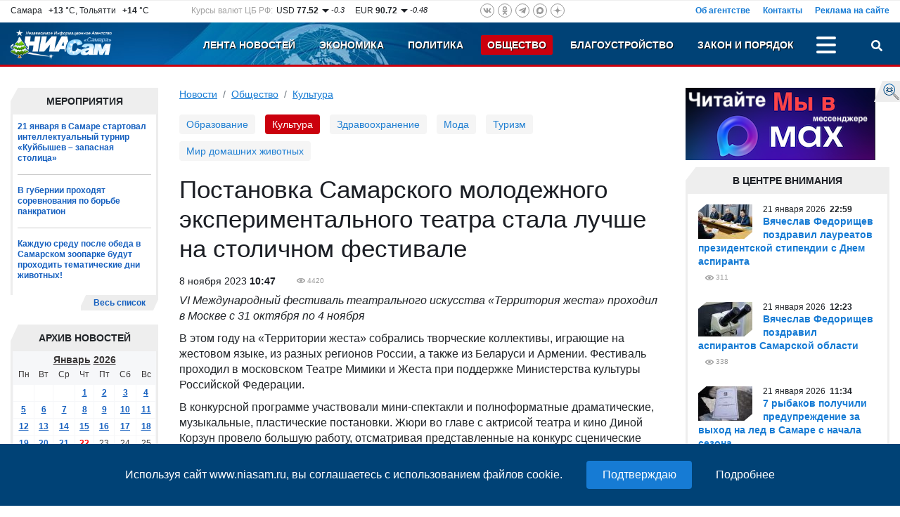

--- FILE ---
content_type: text/plain; charset=UTF-8
request_url: https://www.niasam.ru/ajax.php?JsHttpRequest=17690597819120-xml
body_size: 3235
content:
{"id":"17690597819120","js":{"div":"","action":"ajax_multiload","blocks":{"s91102b9bc56a6b9e89c2b9c4cfaf62ef4ed0a":"<div class=\"section-box\">\r\n    <div class=\"section\">\r\n        <div class=\"section-name\">\u0410\u043a\u0446\u0435\u043d\u0442\u044b<\/div>\r\n        <div class=\"section_center\">\r\n            <div class=\"news-list__block\">\r\n                                    <div class=\"news-list__item\">\r\n                                                      <div class=\"news-list__img\">\r\n                                <img loading=\"lazy\" src=\"https:\/\/www.niasam.ru\/239510_i_80x80.jpg\" alt=\"\u0421\u0435\u0433\u043e\u0434\u043d\u044f, 21 \u044f\u043d\u0432\u0430\u0440\u044f, \u0433\u0443\u0431\u0435\u0440\u043d\u0430\u0442\u043e\u0440 \u0432\u0441\u0442\u0440\u0435\u0442\u0438\u043b\u0441\u044f \u0441 \u043b\u0430\u0443\u0440\u0435\u0430\u0442\u0430\u043c\u0438 \u0441\u0442\u0438\u043f\u0435\u043d\u0434\u0438\u0438 \u041f\u0440\u0435\u0437\u0438\u0434\u0435\u043d\u0442\u0430 \u0420\u043e\u0441\u0441\u0438\u0439\u0441\u043a\u043e\u0439 \u0424\u0435\u0434\u0435\u0440\u0430\u0446\u0438\u0438\u00a0\u0432 \u0440\u0430\u043c\u043a\u0430\u0445 \u043f\u0440\u0430\u0437\u0434\u043d\u043e\u0432\u0430\u043d\u0438\u044f\u00a0\u0414\u043d\u044f\u00a0\u0430\u0441\u043f\u0438\u0440\u0430\u043d\u0442\u0430\u00a0\u2013\u00a0\u043e\u0434\u043d\u043e\u0433\u043e \u0438\u0437 \u0437\u043d\u0430\u0447\u0438\u043c\u044b\u0445 \u043f\u0440\u043e\u0444\u0435\u0441\u0441\u0438\u043e\u043d\u0430\u043b\u044c\u043d\u044b\u0445 \u043f\u0440\u0430\u0437\u0434\u043d\u0438\u043a\u043e\u0432 \u043c\u043e\u043b\u043e\u0434\u044b\u0445 \u0443\u0447\u0435\u043d\u044b\u0445 \u0420\u043e\u0441\u0441\u0438\u0438.\"\/>\r\n                              <\/div>\r\n                                                <div class=\"news-list__info\">\r\n                            <div class=\"news-list__date\">21\r\n \u044f\u043d\u0432\u0430\u0440\u044f\t2026\r\n&nbsp;<b>22:59<\/b><\/div>\r\n                            <a \t\t\thref=\"\/politika\/vyacheslav-fedorischev-pozdravil-laureatov-prezidentskoj-stipendii-s-dnem-aspiranta-268343.html\"\r\n\t class=\"news-list__link\">\u0412\u044f\u0447\u0435\u0441\u043b\u0430\u0432 \u0424\u0435\u0434\u043e\u0440\u0438\u0449\u0435\u0432 \u043f\u043e\u0437\u0434\u0440\u0430\u0432\u0438\u043b \u043b\u0430\u0443\u0440\u0435\u0430\u0442\u043e\u0432 \u043f\u0440\u0435\u0437\u0438\u0434\u0435\u043d\u0442\u0441\u043a\u043e\u0439 \u0441\u0442\u0438\u043f\u0435\u043d\u0434\u0438\u0438 \u0441 \u0414\u043d\u0435\u043c \u0430\u0441\u043f\u0438\u0440\u0430\u043d\u0442\u0430<\/a>\r\n                                                        <div class=\"news-list__ext\">\r\n\t\t\t\t\t\t\t\t                                                                                                                                <div class=\"eye\" title=\"\u041f\u043e\u0441\u0435\u0442\u0438\u043b\u043e \u0441\u0442\u0440\u0430\u043d\u0438\u0446\u0443\">317<\/div>\r\n                            <\/div>\r\n                        <\/div>\r\n                    <\/div>\r\n                                    <div class=\"news-list__item\">\r\n                                                      <div class=\"news-list__img\">\r\n                                <img loading=\"lazy\" src=\"https:\/\/www.niasam.ru\/239420_i_80x80.jpg\" alt=\"\u0423\u043f\u043e\u043b\u043d\u043e\u043c\u043e\u0447\u0435\u043d\u043d\u044b\u0439 \u043f\u043e \u043f\u0440\u0430\u0432\u0430\u043c \u0447\u0435\u043b\u043e\u0432\u0435\u043a\u0430 \u0432 \u0421\u0430\u043c\u0430\u0440\u0441\u043a\u043e\u0439 \u043e\u0431\u043b\u0430\u0441\u0442\u0438 \u043f\u0440\u043e\u0432\u0435\u0434\u0435\u0442 \u0446\u0435\u043b\u0435\u0432\u043e\u0439 \u043f\u0440\u0438\u0435\u043c\"\/>\r\n                              <\/div>\r\n                                                <div class=\"news-list__info\">\r\n                            <div class=\"news-list__date\">20\r\n \u044f\u043d\u0432\u0430\u0440\u044f\t2026\r\n&nbsp;<b>14:01<\/b><\/div>\r\n                            <a \t\t\thref=\"\/obschestvo\/upolnomochennyj-po-pravam-cheloveka-v-samarskoj-oblasti-provedet-tselevoj-priem-268240.html\"\r\n\t class=\"news-list__link\">\u0423\u043f\u043e\u043b\u043d\u043e\u043c\u043e\u0447\u0435\u043d\u043d\u044b\u0439 \u043f\u043e \u043f\u0440\u0430\u0432\u0430\u043c \u0447\u0435\u043b\u043e\u0432\u0435\u043a\u0430 \u0432 \u0421\u0430\u043c\u0430\u0440\u0441\u043a\u043e\u0439 \u043e\u0431\u043b\u0430\u0441\u0442\u0438 \u043f\u0440\u043e\u0432\u0435\u0434\u0435\u0442 \u0446\u0435\u043b\u0435\u0432\u043e\u0439 \u043f\u0440\u0438\u0435\u043c<\/a>\r\n                                                        <div class=\"news-list__ext\">\r\n\t\t\t\t\t\t\t\t                                                                                                                                <div class=\"eye\" title=\"\u041f\u043e\u0441\u0435\u0442\u0438\u043b\u043e \u0441\u0442\u0440\u0430\u043d\u0438\u0446\u0443\">521<\/div>\r\n                            <\/div>\r\n                        <\/div>\r\n                    <\/div>\r\n                                    <div class=\"news-list__item\">\r\n                                                      <div class=\"news-list__img\">\r\n                                <img loading=\"lazy\" src=\"https:\/\/www.niasam.ru\/239406_i_80x80.jpg\" alt=\"\u041d\u0430 \u0434\u043e\u043b\u0436\u043d\u043e\u0441\u0442\u044c \u0440\u0443\u043a\u043e\u0432\u043e\u0434\u0438\u0442\u0435\u043b\u044f \u043f\u0440\u0435\u0441\u0441-\u0441\u043b\u0443\u0436\u0431\u044b  \u043e\u0431\u043b\u0430\u0441\u0442\u043d\u043e\u0433\u043e \u0433\u043b\u0430\u0432\u043a\u0430 \u043d\u0430\u0437\u043d\u0430\u0447\u0435\u043d\u0430 \u043f\u043e\u0434\u043f\u043e\u043b\u043a\u043e\u0432\u043d\u0438\u043a \u0432\u043d\u0443\u0442\u0440\u0435\u043d\u043d\u0435\u0439 \u0441\u043b\u0443\u0436\u0431\u044b \u0418\u0440\u0438\u043d\u0430 \u0422\u0430\u0440\u043f\u0430\u043d\u043e\u0432\u0430\"\/>\r\n                              <\/div>\r\n                                                <div class=\"news-list__info\">\r\n                            <div class=\"news-list__date\">20\r\n \u044f\u043d\u0432\u0430\u0440\u044f\t2026\r\n&nbsp;<b>12:26<\/b><\/div>\r\n                            <a \t\t\thref=\"\/obschestvo\/na-dolzhnost-rukovoditelya-press-sluzhby-oblastnogo-glavka-naznachena-podpolkovnik-vnutrennej-sluzhby-irina-tarpanova-268224.html\"\r\n\t class=\"news-list__link\">\u041d\u0430 \u0434\u043e\u043b\u0436\u043d\u043e\u0441\u0442\u044c \u0440\u0443\u043a\u043e\u0432\u043e\u0434\u0438\u0442\u0435\u043b\u044f \u043f\u0440\u0435\u0441\u0441-\u0441\u043b\u0443\u0436\u0431\u044b  \u043e\u0431\u043b\u0430\u0441\u0442\u043d\u043e\u0433\u043e \u0433\u043b\u0430\u0432\u043a\u0430 \u043d\u0430\u0437\u043d\u0430\u0447\u0435\u043d\u0430 \u043f\u043e\u0434\u043f\u043e\u043b\u043a\u043e\u0432\u043d\u0438\u043a \u0432\u043d\u0443\u0442\u0440\u0435\u043d\u043d\u0435\u0439 \u0441\u043b\u0443\u0436\u0431\u044b \u0418\u0440\u0438\u043d\u0430 \u0422\u0430\u0440\u043f\u0430\u043d\u043e\u0432\u0430<\/a>\r\n                                                        <div class=\"news-list__ext\">\r\n\t\t\t\t\t\t\t\t                                                                                                                                <div class=\"eye\" title=\"\u041f\u043e\u0441\u0435\u0442\u0438\u043b\u043e \u0441\u0442\u0440\u0430\u043d\u0438\u0446\u0443\">540<\/div>\r\n                            <\/div>\r\n                        <\/div>\r\n                    <\/div>\r\n                            <\/div>\r\n        <\/div>\r\n    <\/div>\r\n            <div class=\"section-more\">\r\n    <a href=\"\/theme\/accents\/\"  class=\"section-more__link\">\u0412\u0435\u0441\u044c \u0441\u043f\u0438\u0441\u043e\u043a<\/a>\r\n<\/div>    <\/div>\r\n","s53716f49500b68319e90f3b3d34471fa60dfd":"<div class=\"section-box\">\r\n    <div class=\"section\">\r\n        <div class=\"section-name\">\u041f\u0440\u044f\u043c\u0430\u044f \u0440\u0435\u0447\u044c\/\u0418\u043d\u0442\u0435\u0440\u0432\u044c\u044e<\/div>\r\n        <div class=\"section_center\">\r\n            <div class=\"news-list__block\">\r\n                                    <div class=\"news-list__item\">\r\n                                                      <div class=\"news-list__img\">\r\n                                <img loading=\"lazy\" src=\"https:\/\/www.niasam.ru\/238754_i_80x80.jpg\" alt=\"\u0420\u043e\u043c\u0430\u043d \u0414\u0438\u0434\u043a\u043e\u0432\u0441\u043a\u0438\u0439: \u0420\u0430\u0431\u043e\u0442\u0430 \u0434\u0435\u043f\u0443\u0442\u0430\u0442\u0430 \u2013 \u044d\u0442\u043e \u043a\u0430\u043a \u043c\u043d\u043e\u0436\u0435\u0441\u0442\u0432\u043e \u043f\u0430\u0437\u043b\u043e\u0432 \u0438\u0437 \u043a\u043e\u0442\u043e\u0440\u044b\u0445 \u043f\u043e\u043b\u0443\u0447\u0430\u0435\u0442\u0441\u044f \u043e\u0431\u0449\u0430\u044f \u043a\u0430\u0440\u0442\u0438\u043d\u0430\"\/>\r\n                              <\/div>\r\n                                                <div class=\"news-list__info\">\r\n                            <div class=\"news-list__date\">30\r\n \u0434\u0435\u043a\u0430\u0431\u0440\u044f\t2025\r\n&nbsp;<b>15:07<\/b><\/div>\r\n                            <a \t\t\thref=\"\/obschestvo\/roman-didkovskij-rabota-deputata-eto-kak-mnozhestvo-pazlov-iz-kotoryh-poluchaetsya-obschaya-kartina-267395.html\"\r\n\t class=\"news-list__link\">\u0420\u043e\u043c\u0430\u043d \u0414\u0438\u0434\u043a\u043e\u0432\u0441\u043a\u0438\u0439: \u0420\u0430\u0431\u043e\u0442\u0430 \u0434\u0435\u043f\u0443\u0442\u0430\u0442\u0430 \u2013 \u044d\u0442\u043e \u043a\u0430\u043a \u043c\u043d\u043e\u0436\u0435\u0441\u0442\u0432\u043e \u043f\u0430\u0437\u043b\u043e\u0432 \u0438\u0437 \u043a\u043e\u0442\u043e\u0440\u044b\u0445 \u043f\u043e\u043b\u0443\u0447\u0430\u0435\u0442\u0441\u044f \u043e\u0431\u0449\u0430\u044f \u043a\u0430\u0440\u0442\u0438\u043d\u0430<\/a>\r\n                                                        <div class=\"news-list__ext\">\r\n\t\t\t\t\t\t\t\t                                                                                                                                <div class=\"eye\" title=\"\u041f\u043e\u0441\u0435\u0442\u0438\u043b\u043e \u0441\u0442\u0440\u0430\u043d\u0438\u0446\u0443\">1115<\/div>\r\n                            <\/div>\r\n                        <\/div>\r\n                    <\/div>\r\n                                    <div class=\"news-list__item\">\r\n                                                      <div class=\"news-list__img\">\r\n                                <img loading=\"lazy\" src=\"https:\/\/www.niasam.ru\/238655_i_80x80.jpg\" alt=\"\u0413\u043b\u0430\u0432\u043d\u044b\u0439 \u0442\u0440\u0435\u043d\u0435\u0440 \u00ab\u041a\u0440\u044b\u043b\u044c\u0435\u0432 \u0421\u043e\u0432\u0435\u0442\u043e\u0432\u00bb \u0437\u0430\u044f\u0432\u0438\u043b, \u0447\u0442\u043e \u043a\u043b\u0443\u0431\u0443 \u043d\u0443\u0436\u0435\u043d \u0437\u0430\u0431\u0438\u0432\u043d\u043e\u0439 \u0444\u043e\u0440\u0432\u0430\u0440\u0434\"\/>\r\n                              <\/div>\r\n                                                <div class=\"news-list__info\">\r\n                            <div class=\"news-list__date\">27\r\n \u0434\u0435\u043a\u0430\u0431\u0440\u044f\t2025\r\n&nbsp;<b>17:33<\/b><\/div>\r\n                            <a \t\t\thref=\"\/sport\/glavnyj-trener-krylev-sovetov-zayavil-chto-klubu-nuzhen-zabivnoj-forvard-267248.html\"\r\n\t class=\"news-list__link\">\u0413\u043b\u0430\u0432\u043d\u044b\u0439 \u0442\u0440\u0435\u043d\u0435\u0440 \u00ab\u041a\u0440\u044b\u043b\u044c\u0435\u0432 \u0421\u043e\u0432\u0435\u0442\u043e\u0432\u00bb \u0437\u0430\u044f\u0432\u0438\u043b, \u0447\u0442\u043e \u043a\u043b\u0443\u0431\u0443 \u043d\u0443\u0436\u0435\u043d \u0437\u0430\u0431\u0438\u0432\u043d\u043e\u0439 \u0444\u043e\u0440\u0432\u0430\u0440\u0434<\/a>\r\n                                                        <div class=\"news-list__ext\">\r\n\t\t\t\t\t\t\t\t                                                                                                                                <div class=\"eye\" title=\"\u041f\u043e\u0441\u0435\u0442\u0438\u043b\u043e \u0441\u0442\u0440\u0430\u043d\u0438\u0446\u0443\">1045<\/div>\r\n                            <\/div>\r\n                        <\/div>\r\n                    <\/div>\r\n                                    <div class=\"news-list__item\">\r\n                                                      <div class=\"news-list__img\">\r\n                                <img loading=\"lazy\" src=\"https:\/\/www.niasam.ru\/238343_i_80x80.jpg\" alt=\"\u0413\u043b\u0430\u0432\u0430 \u0421\u0430\u043c\u0430\u0440\u044b \u0418\u0432\u0430\u043d \u041d\u043e\u0441\u043a\u043e\u0432 \u0440\u0430\u0441\u0441\u043a\u0430\u0437\u0430\u043b \u043e \u0435\u0434\u0438\u043d\u043e\u043c \u0441\u0442\u0438\u043b\u0435 \u0434\u043b\u044f \u0442\u043e\u0440\u0433\u043e\u0432\u044b\u0445 \u0442\u043e\u0447\u0435\u043a \u0432 \u043d\u0430\u0448\u0435\u043c \u0433\u043e\u0440\u043e\u0434\u0435\"\/>\r\n                              <\/div>\r\n                                                <div class=\"news-list__info\">\r\n                            <div class=\"news-list__date\">22\r\n \u0434\u0435\u043a\u0430\u0431\u0440\u044f\t2025\r\n&nbsp;<b>10:48<\/b><\/div>\r\n                            <a \t\t\thref=\"\/blagoustrojstvo\/glava-samary-ivan-noskov-rasskazal-o-edinom-stile-dlya-torgovyh-tochek-v-nashem-gorode-266856.html\"\r\n\t class=\"news-list__link\">\u0413\u043b\u0430\u0432\u0430 \u0421\u0430\u043c\u0430\u0440\u044b \u0418\u0432\u0430\u043d \u041d\u043e\u0441\u043a\u043e\u0432 \u0440\u0430\u0441\u0441\u043a\u0430\u0437\u0430\u043b \u043e \u0435\u0434\u0438\u043d\u043e\u043c \u0441\u0442\u0438\u043b\u0435 \u0434\u043b\u044f \u0442\u043e\u0440\u0433\u043e\u0432\u044b\u0445 \u0442\u043e\u0447\u0435\u043a \u0432 \u043d\u0430\u0448\u0435\u043c \u0433\u043e\u0440\u043e\u0434\u0435<\/a>\r\n                                                        <div class=\"news-list__ext\">\r\n\t\t\t\t\t\t\t\t                                                                                                                                <div class=\"eye\" title=\"\u041f\u043e\u0441\u0435\u0442\u0438\u043b\u043e \u0441\u0442\u0440\u0430\u043d\u0438\u0446\u0443\">1143<\/div>\r\n                            <\/div>\r\n                        <\/div>\r\n                    <\/div>\r\n                            <\/div>\r\n        <\/div>\r\n    <\/div>\r\n            <div class=\"section-more\">\r\n    <a href=\"\/theme\/interviewing\/\"  class=\"section-more__link\">\u0412\u0435\u0441\u044c \u0441\u043f\u0438\u0441\u043e\u043a<\/a>\r\n<\/div>    <\/div>\r\n","s39186b3fee51ea64bf1d3a640fb36bb720d8c":"<div class=\"section-box\">\r\n    <div class=\"section\">\r\n        <div class=\"section-name\">\u041d\u043e\u0432\u043e\u0441\u0442\u0438 \u0422\u043e\u043b\u044c\u044f\u0442\u0442\u0438<\/div>\r\n        <div class=\"section_center\">\r\n            <div class=\"news-list__block\">\r\n                                    <div class=\"news-list__item\">\r\n                                                      <div class=\"news-list__img\">\r\n                                <img loading=\"lazy\" src=\"https:\/\/www.niasam.ru\/239151_i_80x80.jpg\" alt=\"\u041c\u0412\u0414 \u0420\u043e\u0441\u0441\u0438\u0438 \u043f\u0440\u0435\u0434\u0443\u043f\u0440\u0435\u0436\u0434\u0430\u0435\u0442 \u043e \u0441\u0445\u0435\u043c\u0430\u0445 \u043c\u043e\u0448\u0435\u043d\u043d\u0438\u0447\u0435\u0441\u0442\u0432\u0430 \u043f\u043e\u0434 \u043f\u0440\u0435\u0434\u043b\u043e\u0433\u043e\u043c \u0432\u0437\u0430\u0438\u043c\u043e\u0434\u0435\u0439\u0441\u0442\u0432\u0438\u044f \u0441 \u0430\u0432\u0442\u043e\u0448\u043a\u043e\u043b\u0430\u043c\u0438\"\/>\r\n                              <\/div>\r\n                                                <div class=\"news-list__info\">\r\n                            <div class=\"news-list__date\">14\r\n \u044f\u043d\u0432\u0430\u0440\u044f\t2026\r\n&nbsp;<b>12:55<\/b><\/div>\r\n                            <a \t\t\thref=\"\/novosti_tol_yatti\/mvd-rossii-preduprezhdaet-o-shemah-moshennichestva-pod-predlogom-vzaimodejstviya-s-avtoshkolami-267887.html\"\r\n\t class=\"news-list__link\">\u041c\u0412\u0414 \u0420\u043e\u0441\u0441\u0438\u0438 \u043f\u0440\u0435\u0434\u0443\u043f\u0440\u0435\u0436\u0434\u0430\u0435\u0442 \u043e \u0441\u0445\u0435\u043c\u0430\u0445 \u043c\u043e\u0448\u0435\u043d\u043d\u0438\u0447\u0435\u0441\u0442\u0432\u0430 \u043f\u043e\u0434 \u043f\u0440\u0435\u0434\u043b\u043e\u0433\u043e\u043c \u0432\u0437\u0430\u0438\u043c\u043e\u0434\u0435\u0439\u0441\u0442\u0432\u0438\u044f \u0441 \u0430\u0432\u0442\u043e\u0448\u043a\u043e\u043b\u0430\u043c\u0438<\/a>\r\n                                                        <div class=\"news-list__ext\">\r\n                                                                                                                                <div class=\"eye\" title=\"\u041f\u043e\u0441\u0435\u0442\u0438\u043b\u043e \u0441\u0442\u0440\u0430\u043d\u0438\u0446\u0443\">408<\/div>\r\n                            <\/div>\r\n                        <\/div>\r\n                    <\/div>\r\n                                    <div class=\"news-list__item\">\r\n                                                      <div class=\"news-list__img\">\r\n                                <img loading=\"lazy\" src=\"https:\/\/www.niasam.ru\/225261_i_80x80.jpg\" alt=\"\u0421\u0442\u0430\u043b\u043e \u0438\u0437\u0432\u0435\u0441\u0442\u043d\u043e, \u043a\u0430\u043a \u0431\u0443\u0434\u0435\u0442 \u0440\u0430\u0431\u043e\u0442\u0430\u0442\u044c \u043e\u0431\u0449\u0435\u0441\u0442\u0432\u0435\u043d\u043d\u044b\u0439 \u0442\u0440\u0430\u043d\u0441\u043f\u043e\u0440\u0442 \u0432 \u043d\u043e\u0432\u043e\u0433\u043e\u0434\u043d\u044e\u044e \u043d\u043e\u0447\u044c \u0432 \u0422\u043e\u043b\u044c\u044f\u0442\u0442\u0438\"\/>\r\n                              <\/div>\r\n                                                <div class=\"news-list__info\">\r\n                            <div class=\"news-list__date\">29\r\n \u0434\u0435\u043a\u0430\u0431\u0440\u044f\t2025\r\n&nbsp;<b>21:43<\/b><\/div>\r\n                            <a \t\t\thref=\"\/novosti_tol_yatti\/stalo-izvestno-kak-budet-rabotat-obschestvennyj-transport-v-novogodnyuyu-noch-v-tolyatti-267359.html\"\r\n\t class=\"news-list__link\">\u0421\u0442\u0430\u043b\u043e \u0438\u0437\u0432\u0435\u0441\u0442\u043d\u043e, \u043a\u0430\u043a \u0431\u0443\u0434\u0435\u0442 \u0440\u0430\u0431\u043e\u0442\u0430\u0442\u044c \u043e\u0431\u0449\u0435\u0441\u0442\u0432\u0435\u043d\u043d\u044b\u0439 \u0442\u0440\u0430\u043d\u0441\u043f\u043e\u0440\u0442 \u0432 \u043d\u043e\u0432\u043e\u0433\u043e\u0434\u043d\u044e\u044e \u043d\u043e\u0447\u044c \u0432 \u0422\u043e\u043b\u044c\u044f\u0442\u0442\u0438<\/a>\r\n                                                        <div class=\"news-list__ext\">\r\n                                                                                                                                <div class=\"eye\" title=\"\u041f\u043e\u0441\u0435\u0442\u0438\u043b\u043e \u0441\u0442\u0440\u0430\u043d\u0438\u0446\u0443\">852<\/div>\r\n                            <\/div>\r\n                        <\/div>\r\n                    <\/div>\r\n                                    <div class=\"news-list__item\">\r\n                                                      <div class=\"news-list__img\">\r\n                                <img loading=\"lazy\" src=\"https:\/\/www.niasam.ru\/207915_i_80x80.jpg\" alt=\"\u0412 \u0422\u043e\u043b\u044c\u044f\u0442\u0442\u0438 \u043d\u0430 \u0443\u043b\u0438\u0446\u0435 \u0411\u0430\u043d\u044b\u043a\u0438\u043d\u0430, 9\u0430, \u0441\u043d\u0435\u0441\u043b\u0438 \u043a\u0430\u0444\u0435-\u0431\u0430\u0440 \"\u042d\u0434\u0435\u043c\"\"\/>\r\n                              <\/div>\r\n                                                <div class=\"news-list__info\">\r\n                            <div class=\"news-list__date\">28\r\n \u0434\u0435\u043a\u0430\u0431\u0440\u044f\t2025\r\n&nbsp;<b>17:48<\/b><\/div>\r\n                            <a \t\t\thref=\"\/novosti_tol_yatti\/v-tolyatti-na-ulitse-banykina-9a-snesli-kafe-bar-edem-267285.html\"\r\n\t class=\"news-list__link\">\u0412 \u0422\u043e\u043b\u044c\u044f\u0442\u0442\u0438 \u043d\u0430 \u0443\u043b\u0438\u0446\u0435 \u0411\u0430\u043d\u044b\u043a\u0438\u043d\u0430, 9\u0430, \u0441\u043d\u0435\u0441\u043b\u0438 \u043a\u0430\u0444\u0435-\u0431\u0430\u0440 \"\u042d\u0434\u0435\u043c\"<\/a>\r\n                                                        <div class=\"news-list__ext\">\r\n                                                                                                                                <div class=\"eye\" title=\"\u041f\u043e\u0441\u0435\u0442\u0438\u043b\u043e \u0441\u0442\u0440\u0430\u043d\u0438\u0446\u0443\">893<\/div>\r\n                            <\/div>\r\n                        <\/div>\r\n                    <\/div>\r\n                            <\/div>\r\n        <\/div>\r\n    <\/div>\r\n    <div class=\"section-more\">\r\n        <a href=\"\/novosti_tol_yatti\/\" class=\"section-more__link\">\u0412\u0435\u0441\u044c \u0441\u043f\u0438\u0441\u043e\u043a<\/a>\r\n    <\/div>\r\n<\/div>\r\n","s52338ec4f832f0d67e2548db3ec62838b7d39":"<!--noindex--><a rel=\"nofollow\" href=\"https:\/\/www.calend.ru\/holidays\/russtate\/\" target=\"_blank\" style=\"margin: 0px; padding: 0px; text-decoration: none; color: rgb(0, 0, 0); cursor: pointer; font-family: Arial, Helvetica, sans-serif; font-size: 11px; background-color: rgb(255, 255, 255); \"><img loading=\"lazy\" src=\"https:\/\/www.calend.ru\/img\/export\/informer_1.png\" width=\"150\" alt=\"\u041f\u0440\u0430\u0437\u0434\u043d\u0438\u043a\u0438 \u0420\u043e\u0441\u0441\u0438\u0438\"  style=\"margin: 0px; padding: 0px; border: none; \"><\/a><!--\/noindex--><br><span style=\"font-family: Arial, Helvetica, sans-serif; font-size: 11px; background-color: rgb(255, 255, 255); \"><\/span><br>","s5317524bdc2aa662cb5ac069de97570e07fc6":"<!-- Yandex.RTB R-A-106721-4 -->\r\n<div id=\"yandex_rtb_R-A-106721-4\"><\/div>\r\n<script>window.yaContextCb.push(()=>{\r\n  Ya.Context.AdvManager.render({\r\n    renderTo: 'yandex_rtb_R-A-106721-4',\r\n    blockId: 'R-A-106721-4'\r\n  })\r\n})<\/script>","s661119af97aac2b6ac9e30efd389a98d7804e":"<!--noindex-->\r\n<div style=\"text-align: center;\"><a href=\"https:\/\/zen.yandex.ru\/niasam.ru\" rel=\"nofollow\" style=\"color:#000;\" target=\"_blank\"><strong>\u0414\u043e\u0431\u0430\u0432\u044c \u0441\u0435\u0431\u0435 \u0432\u0438\u0434\u0436\u0435\u0442!<\/strong><\/a><br \/>\r\n<a href=\"https:\/\/zen.yandex.ru\/niasam.ru\" target=\"_blank\"><img alt=\"\u041d\u0438\u0430\u0441\u0430\u043c \u044f\u043d\u043d\u0434\u0435\u043a\u0441 \u0434\u0437\u0435\u043d\" height=\"40\" src=\"\/allimages\/109189.png\" width=\"132\" \/><\/a><\/div>\r\n\r\n<div style=\"text-align: center;\"><a href=\"https:\/\/zen.yandex.ru\/niasam.ru\" rel=\"nofollow\" style=\"display: block; margin-top: 0.5em;border:none;\" target=\"_blank\"><img alt=\"\u0434\u043e\u0431\u0430\u0432\u0438\u0442\u044c \u043d\u0430 \u042f\u043d\u0434\u0435\u043a\u0441\" loading=\"lazy\" src=\"https:\/\/img.yandex.net\/i\/service\/wdgt\/b-wdgt-add-button_lang_ru.png\" \/><\/a><\/div>\r\n<!--\/noindex-->"}},"text":""}